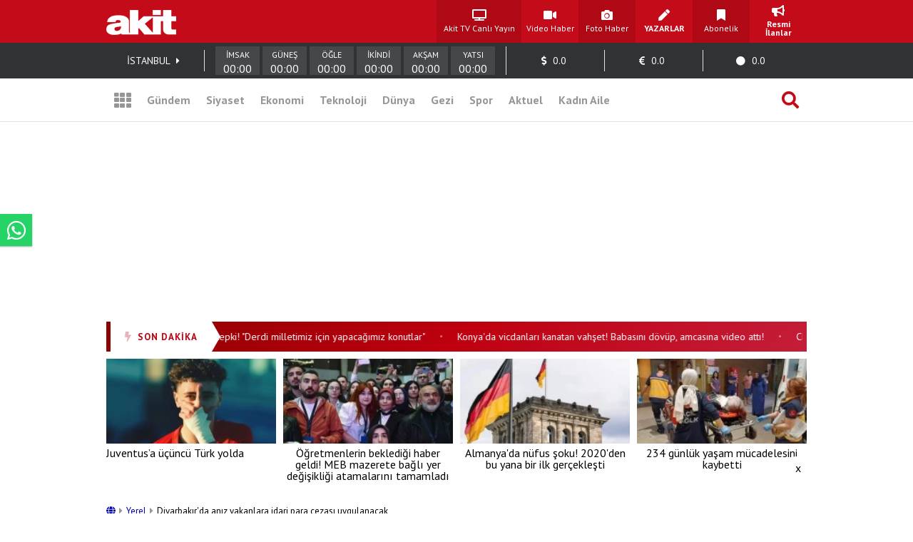

--- FILE ---
content_type: text/html; charset=UTF-8
request_url: https://www.yeniakit.com.tr/haber/diyarbakirda-aniz-yakanlara-idari-para-cezasi-uygulanacak-1857182.html
body_size: 19601
content:
<!DOCTYPE html> <html lang="tr"> <head> <!-- Meta Tags --> <meta charset="UTF-8"/> <meta http-equiv="Content-Type" content="text/html; charset=UTF-8"/> <meta http-equiv="Content-Language" content="tr"/> <meta http-equiv="X-UA-Compatible" content="ie=edge"> <meta name="viewport" content="width=device-width, initial-scale=1, maximum-scale=1, user-scalable=no"> <meta name="robots" content="FOLLOW, INDEX"/> <meta name="google-site-verification" content="-zG3S0Mw_hZXFeCpVOrxCYdTWVywo8l9DyavvQHEuEw" /> <!-- Google Search Console --> <meta name="yandex-verification" content="70450f0bae10b1f7" /> <!-- Yandex Search Console --> <meta name="msvalidate.01" content="AAF3DA905F561D354CA5B18CAC3A5691" /> <!-- Bing Search Console --> <meta name='dailymotion-domain-verification' content='dmkd52oyrva3ky338' /> <!-- Dailymotion --> <meta name="fediverse:creator" content="@yeniakitcomtr@sosyal.teknofest.app"> <meta property="fb:pages" content="416536308447753" /> <meta property="fb:app_id" content="1034549206625099" /> <meta name="description" content="Anız yangınlarına ilişkin açıklama yapan Diyarbakır Tarım ve Orman İl Müdürlüğü, anız yangınlarının oluşturduğu tahribata dikkat çekti. "> <meta name="keywords" content=""> <meta property="og:url" content="https://www.yeniakit.com.tr/haber/diyarbakirda-aniz-yakanlara-idari-para-cezasi-uygulanacak-1857182.html"> <meta property="og:image" content="https://cdn.yeniakit.com.tr/images/news/625/diyarbakirda-aniz-yakanlara-idari-para-cezasi-uygulanacak-h1716994125-de35de.png"> <meta property="og:image:width" content="1280"> <meta property="og:image:height" content="720"> <meta property="og:type" content="article"> <meta property="og:title" content="Diyarbakır&#39;da anız yakanlara idari para cezası uygulanacak"> <meta property="og:description" content="Anız yangınlarına ilişkin açıklama yapan Diyarbakır Tarım ve Orman İl Müdürlüğü, anız yangınlarının oluşturduğu tahribata dikkat çekti. "> <meta name="robots" content="max-image-preview:large"> <meta name="datePublished" content="2024-05-29T17:48:00+03:00"> <meta name="dateCreated" content="2024-05-29T17:48:00+03:00"> <meta name="dateModified" content="2024-05-29T17:48:00+03:00"> <meta name="dateUpdated" content="2024-05-29T17:48:00+03:00"> <meta name="twitter:card" content="summary_large_image"> <meta property="twitter:domain" content="https://www.yeniakit.com.tr"> <meta name="twitter:image" content="https://cdn.yeniakit.com.tr/images/news/625/diyarbakirda-aniz-yakanlara-idari-para-cezasi-uygulanacak-h1716994125-de35de.png"> <meta name="twitter:site" content="@yeniakit"> <meta name="twitter:title" content="Diyarbakır&#39;da anız yakanlara idari para cezası uygulanacak"> <meta property="twitter:url" content="https://www.yeniakit.com.tr/haber/diyarbakirda-aniz-yakanlara-idari-para-cezasi-uygulanacak-1857182.html"> <meta name="twitter:description" content="Anız yangınlarına ilişkin açıklama yapan Diyarbakır Tarım ve Orman İl Müdürlüğü, anız yangınlarının oluşturduğu tahribata dikkat çekti. "> <title>Diyarbakır&#39;da anız yakanlara idari para cezası uygulanacak - Yeni Akit</title> <link rel="canonical" href="https://www.yeniakit.com.tr/haber/diyarbakirda-aniz-yakanlara-idari-para-cezasi-uygulanacak-1857182.html" /> <link rel="amphtml" href="https://m.yeniakit.com.tr/amp/haber/1857182/diyarbakirda-aniz-yakanlara-idari-para-cezasi-uygulanacak"/> <link rel="alternate" media="only screen and (max-width: 640px)" href="https://m.yeniakit.com.tr/haber/diyarbakirda-aniz-yakanlara-idari-para-cezasi-uygulanacak-1857182.html" /> <link rel="shortcut icon" type="image/png" href="https://cdn.yeniakit.com.tr/assets/meta/favicon.png"/> <style type="text/css"> html,body,div,span,applet,object,iframe,h1,h2,h3,h4,h5,h6,p,blockquote,pre,a,abbr,acronym,address,big,cite,code,del,dfn,em,img,ins,kbd,q,s,samp,small,strike,strong,sub,sup,tt,var,b,u,i,center,dl,dt,dd,ol,ul,li,fieldset,form,label,legend,table,caption,tbody,tfoot,thead,tr,th,td,article,aside,canvas,details,embed,figure,figcaption,footer,header,hgroup,menu,nav,output,ruby,section,summary,time,mark,audio,video{margin:0;padding:0;border:0;font-size:100%;font:inherit;vertical-align:baseline}article,aside,details,figcaption,figure,footer,header,hgroup,menu,nav,section{display:block}body{line-height:1}ol,ul{list-style:none}blockquote,q{quotes:none}blockquote:before,blockquote:after,q:before,q:after{content:'';content:none}table{border-collapse:collapse;border-spacing:0} </style> <link rel="stylesheet" href="https://cdn.yeniakit.com.tr/assets/d/css/grid.min.css?v=2.0"> <link rel="stylesheet" href="https://cdn.yeniakit.com.tr/assets/d/css/style.min.css?v=2.41"> <link rel="stylesheet" href="https://cdn.yeniakit.com.tr/assets/d/css/special.css?v=2.3"> <link rel="stylesheet" href="https://cdn.yeniakit.com.tr/assets/d/library/swiper/swiper.min.css"> <link rel="stylesheet" href="https://cdnjs.cloudflare.com/ajax/libs/font-awesome/5.3.1/css/all.min.css" integrity="sha512-KulI0psuJQK8UMpOeiMLDXJtGOZEBm8RZNTyBBHIWqoXoPMFcw+L5AEo0YMpsW8BfiuWrdD1rH6GWGgQBF59Lg==" crossorigin="anonymous" referrerpolicy="no-referrer" /> <link rel="stylesheet" href="https://cdn.yeniakit.com.tr/assets/d/css/exam.css?v=2.5"> <link rel="stylesheet" href="https://cdnjs.cloudflare.com/ajax/libs/magnific-popup.js/1.1.0/magnific-popup.css"> <link rel="stylesheet" href="https://cdn.yeniakit.com.tr/assets/m/library/owl/assets/owl.carousel.min.css"> <link rel="stylesheet" href="https://cdn.yeniakit.com.tr/assets/m/library/owl/assets/owl.theme.default.css"> <script>!function(){var t=document.createElement("script");t.setAttribute("src",'https://cdn.p.analitik.bik.gov.tr/tracker'+(typeof Intl!=="undefined"?(typeof (Intl||"").PluralRules!=="undefined"?'1':typeof Promise!=="undefined"?'2':typeof MutationObserver!=='undefined'?'3':'4'):'4')+'.js'),t.setAttribute("data-website-id","370e8b9b-e736-4a6d-a633-c3ffa6bc25e0"),t.setAttribute("data-host-url",'//370e8b9b-e736-4a6d-a633-c3ffa6bc25e0.collector.p.analitik.bik.gov.tr'),document.head.appendChild(t)}();</script> <style type="text/css"> .mast-fill{ width: 960px; height: 250px; margin-bottom: 10px; box-sizing: content-box; } .masthead-top{ height: 250px; } .isFix { width: 970px; margin-top: 15px; position: fixed; top: -15px; z-index: 9999; overflow: visible !important; } .mfp-wrap{ z-index: 9999999999!important; } .news-caption-image:hover img { cursor: zoom-in; box-shadow: -5px 0 5px -5px #333, 5px 0 5px -5px #333; } .isFix:after { position: absolute; content: ''; top: 0; background-color: #00000040; left: -100%; width: 300%; height: 108%; z-index: -1; box-shadow: 0 2px 6px 0 rgba(0,0,0,.1); } .vav-container{ display: flex; flex-direction: row; align-content: center; align-items: center; } .vav-container .vav_one img{ height: 30px; } .row:nth-child(7) .col-11 { margin-right: 0px; } .vav-container .vav_one{ width: 40px; padding-left:10px; } .vav-container .vav_two img{ height: 30px; } .vav-container .vav_two{ width: 40px; } .vav-container .vav_three{ background-color: #0ebdd1; color: #fff; height: 40px; width: 118px; border-radius: 15px; } .vavlive{ text-align: center; display: flex; padding: 8px; flex-direction: row; align-content: center; justify-content: center; align-items: center; } .vavlive .icon{ padding-right: 10px; } .sticky-ads { position: fixed; bottom: 0; left: 0; right: 0; width: 982px; max-height: 90px; margin: 0 auto; z-index: 999; } .stick-close { position: absolute; right: 0; padding: 8px; background-color: #fff; margin-top: -30px; border-radius: 8px 0px 0px; } a.zrlogo{ display: flex!important; align-items: center; justify-content: space-between; width: 75px; } a.zrlogo img{ width: 12px; } a.zr-logo{ display: flex!important; align-items: center; justify-content: space-between; width: 163px; } a.zr-logo img{ width: 90px; } .square-menu li { padding-right: 5px; padding-left: 5px; } .photo-news-detail-cover .article-content .spot p{ font-size: 20px; font-weight: 600; } .photo-news-detail-item .article-content .spot p{ font-size: 22px; text-align: inherit; } .default-news-detail hr, .article-detail hr { border: 0; height: 0px; } .photo-news-detail-cover .article-content .spot{ font-size: 17px; } </style> <!-- Google Analytics 4.0 --> <!-- Global site tag (gtag.js) - Google Analytics --> <script async src="https://www.googletagmanager.com/gtag/js?id=G-NC82M8FRK5"></script> <script> window.dataLayer = window.dataLayer || []; function gtag(){dataLayer.push(arguments);} gtag('js', new Date()); gtag('config', 'G-NC82M8FRK5'); </script> <!-- Google DFP Start --> <script async="async" src="https://securepubads.g.doubleclick.net/tag/js/gpt.js"></script> <script> window.googletag = window.googletag || {cmd: []}; googletag.cmd.push(function() { googletag.pubads().enableSingleRequest(); googletag.pubads().disableInitialLoad(); googletag.pubads().setCentering(true); googletag.enableServices(); }); </script> <!-- Yandex.Metrika counter --> <script type="text/javascript" > (function(m,e,t,r,i,k,a){m[i]=m[i]||function(){(m[i].a=m[i].a||[]).push(arguments)}; m[i].l=1*new Date(); for (var j = 0; j < document.scripts.length; j++) {if (document.scripts[j].src === r) { return; }} k=e.createElement(t),a=e.getElementsByTagName(t)[0],k.async=1,k.src=r,a.parentNode.insertBefore(k,a)}) (window, document, "script", "https://mc.yandex.ru/metrika/tag.js", "ym"); ym(99515961, "init", { clickmap:true, trackLinks:true, accurateTrackBounce:true }); </script> <noscript><div><img src="https://mc.yandex.ru/watch/99515961" style="position:absolute; left:-9999px;" alt="" /></div></noscript> <!-- /Yandex.Metrika counter --> <!-- Google DFP Finish --> </head> <body class=""> <!-- HEADER --> <header> <!-- TOP 1 SECTION --> <div class="t1"> <div class="container"> <div class="row"> <!-- logo --> <div class="col-3"> <a class="logo" href="https://www.yeniakit.com.tr/" title="Ana Sayfa - Yeni Akit Gazetesi"> <img src="https://cdn.yeniakit.com.tr/assets/meta/logo.png" alt="Yeni Akit Logo" width="98" height="60"> </a> </div> <!-- square-menu --> <div class="col-10 off-3"> <ul class="square-menu"> <li> <a href="https://www.yeniakit.com.tr/canli/akit-tv" title="Akit TV Canlı Yayını" style="width:109px;" target="_blank"> <i class="fas fa-tv"></i> <span>Akit TV Canlı Yayın</span> </a> </li> <li> <a href="https://www.yeniakit.com.tr/video" title="Video Haberler - Yeni Akit" target="_blank"> <i class="fas fa-video"></i> <span>Video Haber</span> </a> </li> <li> <a href="https://www.yeniakit.com.tr/foto-galeri" title="Foto Haberler - Yeni Akit" target="_blank"> <i class="fas fa-camera"></i> <span>Foto Haber</span> </a> </li> <li> <a href="https://www.yeniakit.com.tr/yazarlar" title="Yazarlar - Yeni Akit" target="_blank"> <i class="fas fa-pen"></i> <span><strong>YAZARLAR</strong></span> </a> </li> <li> <a href="https://www.yeniakit.com.tr/kurumsal/iletisim" title="Abonelik - Kurumsal Yeni Akit" target="_blank"> <i class="fas fa-bookmark"></i> <span>Abonelik</span> </a> </li> <li> <a href="https://www.yeniakit.com.tr/resmi-ilanlar" title="Resmi İlanlar - Kurumsal Yeni Akit" target="_blank"> <i class="fas fa-bullhorn"></i> <span><strong>Resmi İlanlar</strong></span> </a> </li> </ul> </div> </div> </div> </div> <!-- TOP 2 SECTION --> <div class="t2"> <div class="container"> <div class="row"> <!-- info-area --> <div class="col-16"> <ul class="info-bar"> <li> <span id="ajax_cityName">İSTANBUL</span> <a href="https://www.yeniakit.com.tr/namaz-vakitleri/"><i class="fas fa-caret-right"></i></a> </li> <li class="prayer"> <div class="prayer-container"> <div class="prayer-parts"> <div id="prayerLineImsak" class="prayer-line"></div> <div class="prayer-title">İMSAK</div> <div id="prayerDateImsak" class="prayer-date">00:00</div> </div> <div class="prayer-parts"> <div id="prayerLineGunes" class="prayer-line"></div> <div class="prayer-title">GÜNEŞ</div> <div id="prayerDateGunes" class="prayer-date">00:00</div> </div> <div class="prayer-parts"> <div id="prayerLineOgle" class="prayer-line"></div> <div class="prayer-title">ÖĞLE</div> <div id="prayerDateOgle" class="prayer-date">00:00</div> </div> <div class="prayer-parts"> <div id="prayerLineIkindi" class="prayer-line"></div> <div class="prayer-title">İKİNDİ</div> <div id="prayerDateIkindi" class="prayer-date">00:00</div> </div> <div class="prayer-parts"> <div id="prayerLineAksam" class="prayer-line"></div> <div class="prayer-title">AKŞAM</div> <div id="prayerDateAksam" class="prayer-date">00:00</div> </div> <div class="prayer-parts"> <div id="prayerLineYatsi" class="prayer-line"></div> <div class="prayer-title">YATSI</div> <div id="prayerDateYatsi" class="prayer-date">00:00</div> </div> </div> </li> <li title="Dolar / TL Satış Değeri"> <i class="fas fa-dollar-sign"></i> <span id="ajax_dolarKur">0.0</span> <i id="ajax_dolarIcon"></i> </li> <li title="Euro / TL Satış Değeri"> <i class="fas fa-euro-sign"></i> <span id="ajax_euroKur">0.0</span> <i id="ajax_euroIcon"></i> </li> <li title="Gram Altın Değeri"> <i class="fas fa-circle"></i> <span id="ajax_goldKur">0.0</span> <i id="ajax_goldIcon"></i> </li> </ul> </div> </div> </div> </div> <div class="t3"> <div class="container"> <div class="row"> <div class="col-16"> <!-- nav-bar --> <nav class="nav-bar"> <ul> <li class="grid"> <a id="mainMenuToggle" href="javascript:void(0);" title="Ana Menü - Yeni Akit"><i class="fas fa-th"></i></a> </li> <li > <a href="https://www.yeniakit.com.tr/gundem" title="Gündem Haberleri - Yeni Akit" target="_blank">Gündem</a> </li> <li > <a href="https://www.yeniakit.com.tr/siyaset" title="Siyaset Haberleri - Yeni Akit" target="_blank">Siyaset</a> </li> <li > <a href="https://www.yeniakit.com.tr/ekonomi" title="Ekonomi Haberleri - Yeni Akit" target="_blank">Ekonomi</a> </li> <li > <a href="https://www.yeniakit.com.tr/teknoloji" title="Teknoloji Haberleri - Yeni Akit" target="_blank">Teknoloji</a> </li> <li > <a href="https://www.yeniakit.com.tr/dunya" title="Dünya Haberleri - Yeni Akit" target="_blank">Dünya</a> </li> <li style="display: flex;"> <a href="https://www.yeniakit.com.tr/seyahat" title="Seyahat Haberleri - Yeni Akit" target="_blank">Gezi</a> </li> <li > <a href="https://www.yeniakit.com.tr/spor" title="Spor Haberleri - Yeni Akit" target="_blank">Spor</a> </li> <li > <a href="https://www.yeniakit.com.tr/aktuel" title="Aktuel Haberleri - Yeni Akit" target="_blank">Aktuel</a> </li> <li > <a href="https://www.yeniakit.com.tr/kadin-aile" title="Kadın Aile Haberleri - Yeni Akit" target="_blank">Kadın Aile</a> </li> <li class="search"> <a href="https://www.yeniakit.com.tr/arama" title="Arama Sayfası - Yeni Akit" target="_blank"><i class="fas fa-search"></i></a> </li> </ul> </nav> </div> </div> </div> </div> </header> <section class="mainMenu" id="mainMenu"></section> <main data-type="news"> <div class="infiniteContainerActive"> <div class="infiniteElement"> <div class="container"> <div class="row"><div class="col-16"><!-- Module: 34 - advertisement_dfp-160x600 --><div class="" id=""> <section class="adv-pageskin"> <div class="leftPageskin" style="height:600px;"> <div id="9946030097"> <script> googletag.cmd.push(function() { var slotPageskinLeft = googletag.defineSlot('/21674620285/YeniAkit_yerel/160x600_sol', [[120, 600], [160, 600], [300, 600]], '9946030097').addService(googletag.pubads()); googletag.display('9946030097'); googletag.pubads().refresh([slotPageskinLeft]); }); </script> </div> </div> <div class="rightPageskin" style="height:600px;"> <div id="7744139693"> <script> googletag.cmd.push(function() { var slotPageskinRight = googletag.defineSlot('/21674620285/YeniAkit_yerel/160x600_sag', [[120, 600], [160, 600], [300, 600]], '7744139693').addService(googletag.pubads()); googletag.display('7744139693'); googletag.pubads().refresh([slotPageskinRight]); }); </script> </div> </div> </section> </div></div></div><div class="row"><div class="col-16"><!-- Module: 29 - advertisement_dfp-masthead-940x250 --><div class="" id=""><!-- DFP 940x250 Reklam Alanı --> <div id="7912028946" class="masthead-top" style="height: 250px;"> <script>	var viewcount = 0; googletag.cmd.push(function() { var slota = googletag.defineSlot('/21674620285/yeniakit_yerel/masthead_940x250', [[970, 250],[982, 250], [728, 90], [940, 250], [960, 250]], '7912028946').addService(googletag.pubads()); googletag.display('7912028946'); googletag.pubads().refresh([slota]); }); </script> </div> </div></div></div><div class="row"><div class="col-16"><!-- Module: 23 - modules_moduleHorizontalTextSlider --><div class="" id=""><style type="text/css"> .sondakika-bar-wrapper { width: 100%; background: linear-gradient(135deg, #8B0000 0%, #be000f 50%, #c41e3a 100%); box-shadow: 0 3px 10px rgba(190, 0, 15, 0.35); } .sondakika-bar-inner { max-width: 970px; margin: 0 auto; display: flex; align-items: center; height: 42px; } .sondakika-label { display: flex; align-items: center; justify-content: center; background: #fff; color: #be000f; padding: 0 20px; height: 100%; font-family: 'pt sans',sans-serif; font-weight: 800; font-size: 13px; white-space: nowrap; position: relative; z-index: 2; text-transform: uppercase; letter-spacing: 1px; flex-shrink: 0; } .sondakika-label i { margin-right: 8px; font-size: 14px; animation: sondakika-flash 1s infinite; } @keyframes sondakika-flash { 0%, 50%, 100% { opacity: 1; } 25%, 75% { opacity: 0.3; } } .sondakika-label::after { content: ''; position: absolute; right: -12px; top: 0; width: 0; height: 0; border-top: 21px solid transparent; border-bottom: 21px solid transparent; border-left: 12px solid #fff; } .sondakika-ticker { flex: 1; overflow: hidden; height: 100%; display: flex; align-items: center; padding-left: 20px; min-width: 0; } .ticker-wrapper { display: flex; animation: sondakika-scroll 70s linear infinite; white-space: nowrap; } .ticker-wrapper:hover { animation-play-state: paused; } @keyframes sondakika-scroll { 0% { transform: translateX(0); } 100% { transform: translateX(-50%); } } .ticker-content { display: flex; align-items: center; } .ticker-item { color: #fff; text-decoration: none; font-family: 'PT Sans', sans-serif; font-size: 14px; font-weight: 400; padding: 0 12px; transition: all 0.3s ease; } .ticker-item:hover { color: #ffeb3b; text-decoration: none; } .ticker-separator { color: rgba(255, 255, 255, 0.5); font-size: 10px; padding: 0 8px; } </style> <div class="sondakika-bar-wrapper"> <div class="sondakika-bar-inner"> <div class="sondakika-label"> <i class="fas fa-bolt"></i> <span>SON DAKİKA</span> </div> <div class="sondakika-ticker"> <div class="ticker-wrapper"> <div class="ticker-content"> <a href="https://www.yeniakit.com.tr/haber/bakan-kurumdan-ozgur-ozele-sert-tepki-derdi-milletimiz-icin-yapacagimiz-konutlar-1980027.html" class="ticker-item" title="Bakan Kurum'dan Özgür Özel'e sert tepki! &quot;Derdi milletimiz için yapacağımız konutlar&quot;" target="_blank"> Bakan Kurum'dan Özgür Özel'e sert tepki! "Derdi milletimiz için yapacağımız konutlar" </a> <span class="ticker-separator">•</span> <a href="https://www.yeniakit.com.tr/haber/konyada-vicdanlari-kanatan-vahset-babasini-dovup-amcasina-video-atti-1980026.html" class="ticker-item" title="Konya'da vicdanları kanatan vahşet! Babasını dövüp, amcasına video attı!" target="_blank"> Konya'da vicdanları kanatan vahşet! Babasını dövüp, amcasına video attı! </a> <span class="ticker-separator">•</span> <a href="https://www.yeniakit.com.tr/haber/chpli-ibbnin-is-bilmezleri-yine-sahnede-bu-kez-park-halindeki-araclari-bicti-1980014.html" class="ticker-item" title="CHP'li İBB'nin iş bilmezleri yine sahnede! Bu kez park halindeki araçları biçti" target="_blank"> CHP'li İBB'nin iş bilmezleri yine sahnede! Bu kez park halindeki araçları biçti </a> <span class="ticker-separator">•</span> <a href="https://www.yeniakit.com.tr/haber/chpli-buyuksehirlerde-buyuk-dusus-oy-dilenecek-hale-geldiler-1980017.html" class="ticker-item" title="CHP'li büyükşehirlerde büyük düşüş! Oy dilenecek hale geldiler" target="_blank"> CHP'li büyükşehirlerde büyük düşüş! Oy dilenecek hale geldiler </a> <span class="ticker-separator">•</span> <a href="https://www.yeniakit.com.tr/haber/mogultay-artiklari-adaleti-zedeliyor-1980016.html" class="ticker-item" title="Moğultay artıkları adaleti zedeliyor" target="_blank"> Moğultay artıkları adaleti zedeliyor </a> <span class="ticker-separator">•</span> <a href="https://www.yeniakit.com.tr/haber/suriyede-flas-gelisme-ateskes-mutabakatina-varildi-1980013.html" class="ticker-item" title="Suriye'de flaş gelişme! Ateşkes ve entegrasyonda yeni mutabakata varıldı" target="_blank"> Suriye'de flaş gelişme! Ateşkes ve entegrasyonda yeni mutabakata varıldı </a> <span class="ticker-separator">•</span> <a href="https://www.yeniakit.com.tr/haber/2-ayda-yapilamaz-diyerek-iftira-atanlar-utanir-mi-hatayin-saglik-yukunu-sirtladi-1980010.html" class="ticker-item" title="2 ayda yapılamaz diyerek “iftira atanlar” utanır mı? Hatay'ın sağlık yükünü sırtladı" target="_blank"> 2 ayda yapılamaz diyerek “iftira atanlar” utanır mı? Hatay'ın sağlık yükünü sırtladı </a> <span class="ticker-separator">•</span> <a href="https://www.yeniakit.com.tr/haber/karanlik-barolar-kandilin-arkasinda-1980009.html" class="ticker-item" title="“Karanlık barolar” Kandil’in arkasında" target="_blank"> “Karanlık barolar” Kandil’in arkasında </a> <span class="ticker-separator">•</span> <a href="https://www.yeniakit.com.tr/haber/chpli-belediyeler-bir-turlu-akillanmiyor-ver-bisikleti-al-ruhsati-1980008.html" class="ticker-item" title="CHP’li belediyeler bir türlü akıllanmıyor! Ver bisikleti, al ruhsatı" target="_blank"> CHP’li belediyeler bir türlü akıllanmıyor! Ver bisikleti, al ruhsatı </a> <span class="ticker-separator">•</span> <a href="https://www.yeniakit.com.tr/haber/boyle-anne-olmaz-olsun-izleyen-herkes-bu-ne-utanmazlik-dedi-canli-yayin-acip-1980004.html" class="ticker-item" title="Böyle anne olmaz olsun! İzleyen herkes “Bu ne utanmazlık” dedi: Canlı yayın açıp..." target="_blank"> Böyle anne olmaz olsun! İzleyen herkes “Bu ne utanmazlık” dedi: Canlı yayın açıp... </a> <span class="ticker-separator">•</span> </div> </div> </div> </div> </div> </div></div></div><div class="row"><div class="col-16"><!-- Module: 600 - modules_moduleHorizontalFourBox --><div class="" id=""><section class="pmHFB module"> <div class="row"> <div class="col-4" data-line="1"> <div class="moduleHorizontalFourBox"> <a href="https://www.yeniakit.com.tr/haber/juventusa-ucuncu-turk-yolda-1980066.html" title="Juventus’a üçüncü Türk yolda" target="_blank"> <figure> <img class="b-lazy" data-src="https://cdn.yeniakit.com.tr/images/news/194/juventusa-ucuncu-turk-yolda-h1769777413-2f9281.jpg" alt=""> <figcaption>Juventus’a üçüncü Türk yolda</figcaption> </figure> </a> </div> </div> <div class="col-4" data-line="2"> <div class="moduleHorizontalFourBox"> <a href="https://www.yeniakit.com.tr/haber/ogretmenlerin-bekledigi-haber-geldi-meb-mazerete-bagli-yer-degisikligi-atamalarini-tamamladi-1980054.html" title="Öğretmenlerin beklediği haber geldi! MEB mazerete bağlı yer değişikliği atamalarını tamamladı" target="_blank"> <figure> <img class="b-lazy" data-src="https://cdn.yeniakit.com.tr/images/news/194/ogretmenlerin-bekledigi-haber-geldi-meb-mazerete-bagli-yer-degisikligi-atamalarini-tamamladi-h1769774370-08b4e0.jpg" alt=""> <figcaption>Öğretmenlerin beklediği haber geldi! MEB mazerete bağlı yer değişikliği atamalarını tamamladı</figcaption> </figure> </a> </div> </div> <div class="col-4" data-line="3"> <div class="moduleHorizontalFourBox"> <a href="https://www.yeniakit.com.tr/haber/almanyada-nufus-soku-2020den-bu-yana-bir-ilk-gerceklesti-1980044.html" title="Almanya'da nüfus şoku! 2020'den bu yana bir ilk gerçekleşti" target="_blank"> <figure> <img class="b-lazy" data-src="https://cdn.yeniakit.com.tr/images/news/194/almanyada-nufus-soku-2020den-bu-yana-bir-ilk-gerceklesti-h1769769867-b41d3d.png" alt=""> <figcaption>Almanya'da nüfus şoku! 2020'den bu yana bir ilk gerçekleşti</figcaption> </figure> </a> </div> </div> <div class="col-4" data-line="4"> <div class="moduleHorizontalFourBox"> <a href="https://www.yeniakit.com.tr/haber/234-gunluk-yasam-mucadelesini-kaybetti-1980023.html" title="234 günlük yaşam mücadelesini kaybetti" target="_blank"> <figure> <img class="b-lazy" data-src="https://cdn.yeniakit.com.tr/images/news/194/234-gunluk-yasam-mucadelesini-kaybetti-h1769764230-b4e7e1.jpg" alt=""> <figcaption>234 günlük yaşam mücadelesini kaybetti</figcaption> </figure> </a> </div> </div> </div> </section></div></div></div><div class="row"><div class="col-11"><!-- Module: 22 - contents_newsFull --><div class="" id=""><style type="text/css"> @media (max-width: 762px) { .row .col-5 { display: none; } .row .col-11{ max-width: 50%; } } .similarItemText div { display: none!important; } .comments-container { max-width: 100%; margin: 30px 0; font-family: 'PT Sans', Tahoma, Geneva, Verdana, sans-serif; } .show-comment-form { background-color: #f8f9fa; border-radius: 8px; padding: 15px 20px; box-shadow: 0 2px 5px rgba(0,0,0,0.05); cursor: pointer; transition: all 0.3s ease; display: flex; align-items: center; margin-bottom: 20px; } .show-comment-form:hover { background-color: #e9ecef; transform: translateY(-2px); } .show-comment-form i { font-size: 24px; color: #3b82f6; margin-right: 15px; } .show-comment-form span { color: #4b5563; font-size: 16px; } .comment-form { display: none; background-color: #f8f9fa; border-radius: 8px; padding: 25px; margin-bottom: 30px; box-shadow: 0 2px 10px rgba(0,0,0,0.05); } .comment-form .form-element { margin-bottom: 15px; } .comment-form input[type="text"], .comment-form input[type="email"] { width: 100%; padding: 12px 15px; border-radius: 6px; border: 1px solid #e5e7eb; font-size: 15px; transition: border-color 0.3s; background-color: #fff; color: #374151; box-sizing: border-box; } .comment-form input:focus, .comment-form textarea:focus { outline: none; border-color: #3b82f6; box-shadow: 0 0 0 2px rgba(59, 130, 246, 0.25); } .comment-form textarea { width: 100%; height: 120px; padding: 12px 15px; border-radius: 6px; border: 1px solid #e5e7eb; font-size: 15px; resize: vertical; font-family: inherit; background-color: #fff; color: #374151; box-sizing: border-box; } .comment-form button { background-color: #3b82f6; color: white; border: none; padding: 12px 20px; border-radius: 6px; font-weight: 600; cursor: pointer; transition: all 0.3s ease; font-size: 15px; } .comment-form button:hover { background-color: #2563eb; transform: translateY(-1px); } .comments-wrapper { margin-top: 30px; } .comments-wrapper h3 { color: #374151; font-size: 20px; margin-bottom: 20px; font-weight: 600; padding: 0 0 10px 0; border-bottom: 2px solid #e5e7eb; } .comment { background-color: #fff; border-radius: 8px; padding: 20px; margin-bottom: 20px; box-shadow: 0 2px 5px rgba(0,0,0,0.05); position: relative; border-left: 4px solid #3b82f6; transition: all 0.2s ease; } .comment:hover { box-shadow: 0 5px 15px rgba(0,0,0,0.08); } .inline-comment { margin-left: 40px; border-left: 4px solid #6b7280 !important; } .comment .user-icon { background-color: #e5e7eb; color: #4b5563; width: 50px; height: 50px; border-radius: 50%; display: flex; align-items: center; justify-content: center; font-size: 20px; float: left; margin-right: 15px; } .comment h4 { color: #1f2937; font-size: 16px; font-weight: 600; margin: 0 0 5px 0; } .comment .content { margin: 15px 0; color: #4b5563; line-height: 1.6; font-style: normal!important; } .comment .buttons { display: flex; justify-content: flex-end; margin-top: 15px; } .comment .buttons ul { list-style: none; padding: 0; margin: 0; display: flex; } .comment .buttons ul li { margin-left: 15px; } .comment .buttons a, .comment .buttons .reply-button { display: flex; flex-direction: column; align-items: center; text-decoration: none; color: #6b7280; transition: all 0.2s ease; font-size: 14px; } .comment .buttons a:hover, .comment .buttons .reply-button:hover { color: #3b82f6; } .comment .buttons i { font-size: 16px; margin-bottom: 5px; } .comment .buttons a.like-button, .comment .buttons a.like-button i { color: #10b981; } .comment .buttons a.unlike-button, .comment .buttons a.unlike-button i { color: #ef4444; } .disabled-div { pointer-events: none; opacity: 0.5; } .goAllComments { background-color: #f8f9fa; border-radius: 8px; text-align: center; transition: all 0.3s ease; margin-top: 10px; overflow: hidden; } .goAllComments a { display: block; padding: 15px; color: #4b5563; text-decoration: none; font-weight: 500; transition: all 0.3s ease; } .goAllComments:hover { background-color: #e5e7eb; } .goAllComments:hover a { color: #1f2937; } @media (max-width: 768px) { .comments-container { padding: 0 15px; } .inline-comment { margin-left: 20px; } } </style> <span id="authorData" data-id="166" data-postid="1857182"></span> <script src="https://www.yeniakit.com.tr/process/analytics/news/1857182"></script> <div class="default-news-detail-container"> <article> <div class="default-news-detail"> <div class="default-news-header"> <div class="breadcrumb" style="font-size:13px;margin:10px 0px 20px 0px;"> <a href="https://www.yeniakit.com.tr/" style="color:#0000a9;"> <i class="fas fa-globe"></i> </a> <span style="margin:0px 2px;color:#969696;"><i class="fas fa-caret-right"></i></span> <a href="https://www.yeniakit.com.tr/yerel" style="color:#0000a9;"> Yerel </a> <span style="margin:0px 2px;color:#969696;"><i class="fas fa-caret-right"></i></span> <span>Diyarbakır'da anız yakanlara idari para cezası uygulanacak</span> </div> <div class="category"><a href="https://www.yeniakit.com.tr/yerel" title="Yerel kategorisindeki haberleri görüntüle.">Yerel</a></div> <h1 class="title">Diyarbakır'da anız yakanlara idari para cezası uygulanacak</h1> <div class="info-box"> <div class="info-box-top"> <div class="author-box"> <figure> <a href="https://news.google.com/publications/CAAqBwgKMMGDmQsw0Y2xAw" target="_blank" rel="nofollow"><img src="https://cdn.yeniakit.com.tr/google-news-logo.svg" alt="Yeniakit Publisher" width="140" height="32"></a> </figure> </div> <div class="social-box"> <ul> <li class="facebook"> <a rel="nofollow" href="https://www.facebook.com/sharer.php?u=https://www.yeniakit.com.tr/haber/diyarbakirda-aniz-yakanlara-idari-para-cezasi-uygulanacak-1857182.html" title="Facebook ile paylaş." target="_blank"><i class="fab fa-facebook-f"></i></a> </li> <li class="twitter"> <a rel="nofollow" href="https://twitter.com/intent/tweet?url=https://www.yeniakit.com.tr/haber/diyarbakirda-aniz-yakanlara-idari-para-cezasi-uygulanacak-1857182.html&amp;text=" title="Twitter ile paylaş." target="_blank"><i class="fab fa-twitter"></i></a> </li> <li class="whatsapp"> <a rel="nofollow" href="https://wa.me/?text=https://www.yeniakit.com.tr/haber/diyarbakirda-aniz-yakanlara-idari-para-cezasi-uygulanacak-1857182.html" title="Whatsapp ile paylaş." target="_blank"><i class="fab fa-whatsapp"></i></a> </li> <li class="mail"> <a rel="nofollow" href="/cdn-cgi/l/email-protection#[base64]" title="Mail ile paylaş." target="_blank"><i class="fas fa-envelope"></i></a> </li> </ul> </div> </div> <div class="info-box-bottom"> <div class="date">2024-05-29 17:48:00 - </div> </div> </div> <figure class="image" style="height: 403px;"> <img class="" src="https://cdn.yeniakit.com.tr/images/news/625/diyarbakirda-aniz-yakanlara-idari-para-cezasi-uygulanacak-h1716994125-de35de.png" alt="Diyarbakır&#39;da anız yakanlara idari para cezası uygulanacak" width="662" height="388"> </figure> </div> <div class="spot" style="margin: 15px 0;"> <p style="font-size: 24px;font-weight: 600;line-height: 30px;color: #333;">Anız yangınlarına ilişkin açıklama yapan Diyarbakır Tarım ve Orman İl Müdürlüğü, anız yangınlarının oluşturduğu tahribata dikkat çekti. </p> </div> <div class="default-news-content"> <div class="content forReklamUp"> <div class="ads" style="float:left;margin-right:15px;margin-bottom:15px;height: 300px;width: 336px;"> <div id="2922738082"> <script data-cfasync="false" src="/cdn-cgi/scripts/5c5dd728/cloudflare-static/email-decode.min.js"></script><script> googletag.cmd.push(function() { var slot = googletag.defineSlot('/21674620285/yeniakit_yerel/300x250_1', [[300,250], [336, 280]], '2922738082').addService(googletag.pubads()); googletag.display('2922738082'); googletag.pubads().refresh([slot]); }); </script> </div> </div> <p>Anız yangınlarına ilişkin açıklama yapan Diyarbakır Tarım ve Orman İl Müdürlüğü, anız yangınlarının oluşturduğu tahribata dikkat çekti. <p>Anız yangınları, toprak verimliliğini düşürmekte ve toprakların zamanla çölleşmesine neden olduğunu belirtilen yazılı açıklamada, yangının insanların ve hayvanların yaşam kalitelerinin düşmesine neden olduğu kaydedildi. <p>Anız yakmanın yasak olduğu belirtilen açıklamada, yasağa uymayanlar hakkında dekar başına 386 bin 79 TL idari para cezası kesileceği bildirildi. <p>Diyarbakır Tarım ve Orman İl Müdürlüğü tarafından yapılan yazılı açıklamada, "Tarımsal üretimin ana kaynağı olan toprağın biyolojik, kimyasal ve fiziksel yapısının ve çevrenin korunarak, doğal denge içerisinde toprağın verimliliğinin sürdürülebilirliği için; hububat tarımında hasadı takiben toprağın yapısına ve çevreye vereceği zarar göz önüne alınarak, anız yakılmasının önlenmesi için alınacak tedbirlerle ilgili olarak, çiftçilerin eğitilmesi ve kamuoyunun bilgilendirilmesini sağlamak amacıyla hazırlanmıştır." denildi. <p>İlimiz yaklaşık 7 milyon dekarlık tarım alanı varlığı ile ülkemizin en önemli illeri arasında olduğunu belirtilen açıklamada, "Bu alanın yaklaşık 5 milyon dekarlık kısmında da hububat tarımı (buğday, arpa, mısır, çeltik) yapılmaktadır. Hububat hasadından sonra tarlada kalan bitki artıklarına (sap, başak ekseni, vb.) anız denilmektedir. Anız organik yapıya sahip olup, mutlak surette toprağa karıştırılmalıdır. Ancak İlimizde hasat sonrasından sonbahar aylarına kadar olan süreçte anız yangınları görülmektedir. Anız yangınları toprak verimliliğini düşürmekte, toprakların zamanla çölleşmesine neden olmaktadır. Anız yangınları insanların ve hayvanların yaşam kalitelerini düşürmekte, zarar vermektedir. Evlerimizin içine kadar kül, duman girmekte; toprağımız, hayvanlarımız, tüm doğa anız yangınlarından zarar görmektedir." ifadelerine yer verildi. <h4>Diyarbakır'da anız yakılmasının yasaklandığına işaret edilen açıklamada şunlar kaydedildi:</h4> <p>"Anız yakılmasının engellenmesi ile ilgili eğitim yayım çalışmalarımız her yıl eğitim ve yayım programına alınmakta, çalışmalarımız aralıksız sürdürülmektedir. İl Mahalli Çevre Kurulu Kararı ve Valilik Tebliği ile anız yakılan alanların tespiti ve tutulan tutanakların cezai işlem için Çevre, Şehircilik ve İklim Değişikliği İl Müdürlüğüne gönderilmesi görevi İl Jandarma Komutanlığı, İl Emniyet Müdürlüğü ve Tarım Orman İl Müdürlüğümüzce gerçekleştirilmektedir. Valilik Tebliği ile anız yakılması yasaklanmış olup, yakanlar hakkında dekar başına 386 bin 79 TL idari para cezası uygulanacaktır (Anız yakılan alan meskûn mahallere veya orman ya da sulak alanlara bitişik ise bu ceza beş kat artmaktadır). Anız yangın ihbarı için de (İtfaiye, Orman, Polis ve Jandarma) 112 aranacaktır." (İLKHA) </div> </div> <div class="default-news-footer"> <div class="tags"> <!-- <ul> --> <!-- <li> --> <!-- <a href="https://www.yeniakit.com.tr/haberleri/n-a" title=" haberleri"></a> --> <!-- </li> --> <!-- </ul> --> </div> <div class="expressions-wrapper"> <div class="comment-count"><i class="fas fa-comment-dots"></i><span>1</span></div> <div class="expressions-box"> <ul data-type="news" data-id="1857182"> <li> <a href="javascript:void(0);" class="emoji emoji-good" data-emoji="good" title="Süper"> <i class="far fa-grin-squint-tears" style="color: #fcc314;"></i> <span>0</span> </a> </li> <li> <a href="javascript:void(0);" class="emoji emoji-bad" data-emoji="bad" title="Kızgın"> <i class="far fa-angry" style="color: #fcc314;"></i> <span>0</span> </a> </li> <li> <a href="javascript:void(0);" class="emoji emoji-like" data-emoji="like" title="Beğendim"> <i class="far fa-thumbs-up" style="color: #4267b2;"></i> <span>0</span> </a> </li> <li> <a href="javascript:void(0);" class="emoji emoji-dislike" data-emoji="dislike" title="Beğenmedim"> <i class="far fa-thumbs-down" style="color: #4267b2;"></i> <span>0</span> </a> </li> </ul> </div> </div> </div> </div> </article> <!-- Yorumlar --> <div class="comments"> <div class="show-comment-form"> <i class="far fa-comment-dots"></i> <span>Haberle ilgili yorum yapmak için tıklayın.</span> </div> <div class="comment-form" id="commentFormArea"> <form action="" method="post" id="commentForm" name="commentForm" onsubmit="return false;"> <div class="form-element"> <input type="text" name="parentId" id="parentId" required="" value="0" style="display:none;"> </div> <div class="form-element"> <input type="text" name="type" id="type" required="" value="1" style="display:none;"> </div> <div class="form-element"> <input type="text" name="id" id="id" required="" value="1857182" style="display:none;"> </div> <div class="form-element"> <input type="text" name="name" id="name" placeholder="Adınızı buraya girebilirsiniz"> </div> <div class="form-element"> <input type="email" name="email" id="email" placeholder="Email (isteğe bağlı)"> </div> <div class="form-element"> <textarea name="comment" id="comment" cols="30" rows="10" placeholder="Yorumunuzu buraya yazabilirsiniz" ></textarea> </div> <div class="form-element"> <button id="sendComment">Gönder</button> </div> </form> </div> <!-- COMMENT SECTION --> </div> <!-- Google Under Article Start --> <div class=""> <script async src="https://pagead2.googlesyndication.com/pagead/js/adsbygoogle.js"></script> <ins class="adsbygoogle" style="display:inline-block;width:660px;height:450px" data-ad-client="ca-pub-9714942038941040" data-ad-slot="4671481448"></ins> <script> (adsbygoogle = window.adsbygoogle || []).push({}); </script> </div> <!-- Google Under Article Finish --> </div> </div></div><div class="col-5"><!-- Module: 30 - advertisement_dfp-300x250-1 --><div class="" id=""><!-- DFP 300x250_1 Reklam Alanı --> <div id="812790774" style="height: 250px;width: 300px;"> <script> googletag.cmd.push(function() { var slot = googletag.defineSlot('/21674620285/joker/anasayfa_haber', [[300, 250], 'fluid'], '812790774').addService(googletag.pubads()); googletag.display('812790774'); googletag.pubads().refresh([slot]); }); </script> </div> </div><!-- Module: 524 - widgets_specialVideo --><div class="" id=""> <!-- <script src="https://geo.dailymotion.com/libs/player/xailv.js"></script> <br> <div class="player" id="player_les"></div> <script> dailymotion .createPlayer("player_les", { video: "x9t4me4", params: { mute: true, }, width: "300px", height: "250px", }); </script> --> </div><!-- Module: 27 - widgets_widgetsidebarAllPost --><div class="" id=""> <section class="functional-module"> <section> <div class="news-widget"> <a href="https://www.yeniakit.com.tr/haber/chpde-secim-komedisi-ismail-saymaz-bile-ozgur-ozeli-rezil-etti-1979914.html" title="CHP&#39;de &quot;seçim&quot; komedisi: İsmail Saymaz bile Özgür Özel&#39;i rezil etti!" target="_blank"> <figure style="height: 170px;"> <img class="b-lazy" data-src="https://cdn.yeniakit.com.tr/images/news/940/chpde-secim-komedisi-ismail-saymaz-bile-ozgur-ozeli-rezil-etti-2h1769711510-8abbeb.png" alt="CHP&#39;de &quot;seçim&quot; komedisi: İsmail Saymaz bile Özgür Özel&#39;i rezil etti!" width="300" height="168"> </figure> <div class="category"><span>Gündem</span></div> <h3 class="title">CHP'de "seçim" komedisi: İsmail Saymaz bile Özgür Özel'i rezil etti!</h3> <p class="spot">Yerel seçimlerin ardından ne yapacağını şaşıran ve hayal aleminde gezen CHP Genel Başkanı Özgür Özel’in "İstanbul seçimlerini yenileyelim" ç..</p> </a> </div> </section> <!-- <div id="1081765933" style="margin-bottom:20px;overflow:hidden;"> <script> googletag.cmd.push(function() { var slot = googletag.defineSlot('/21674620285/m.yeniakit_anasayfa/masthead', [[320, 120], [320, 50], [320, 140], [320, 100], [320, 142]], '1081765933').addService(googletag.pubads()); googletag.display('1081765933'); googletag.pubads().refresh([slot]); }); </script> </div> --> <section> <div class="news-widget"> <a href="https://www.yeniakit.com.tr/haber/tupras-rafinerisinde-buyuk-patlama-1979916.html" title="Tüpraş rafinerisinde büyük patlama" target="_blank"> <figure style="height: 170px;"> <img class="b-lazy" data-src="https://cdn.yeniakit.com.tr/images/news/940/tupras-rafinerisinde-buyuk-patlama-2h1769719273-28cdb6.png" alt="Tüpraş rafinerisinde büyük patlama" width="300" height="168"> </figure> <div class="category"><span>Gündem</span></div> <h3 class="title">Tüpraş rafinerisinde büyük patlama</h3> <p class="spot">Kocaeli'nin Körfez ilçesinde faaliyet gösteren TÜPRAŞ İzmit rafinerisi'nde patlama meydana geldi. Çevrede bulunan yerleşim merkezleri boşalt..</p> </a> </div> </section> <section> <div class="news-widget"> <a href="https://www.yeniakit.com.tr/haber/chpde-kadayif-kutulu-rusvet-rezaleti-kirli-cark-adliyede-patladi-1979885.html" title="CHP’de Kadayıf Kutulu Rüşvet Rezaleti: Kirli Çark Adliyede Patladı!" target="_blank"> <figure style="height: 170px;"> <img class="b-lazy" data-src="https://cdn.yeniakit.com.tr/images/news/940/chpde-kadayif-kutulu-rusvet-rezaleti-kirli-cark-adliyede-patladi-2h1769697846-1b1783.png" alt="CHP’de Kadayıf Kutulu Rüşvet Rezaleti: Kirli Çark Adliyede Patladı!" width="300" height="168"> </figure> <div class="category"><span>Gündem</span></div> <h3 class="title">CHP’de Kadayıf Kutulu Rüşvet Rezaleti: Kirli Çark Adliyede Patladı!</h3> <p class="spot">Yerel yönetimleri yolsuzluk ve rüşvet sarmalına dolayan CHP zihniyeti, hakim karşısında ecel terleri döküyor. Suç örgütü soruşturması kapsam..</p> </a> </div> </section> </section> </div><!-- Module: 31 - advertisement_dfp-300x250-2 --><div class="" id=""><!-- DFP 300x250_2 Reklam Alanı --> <div id="9546529366"> <script> googletag.cmd.push(function() { var slot = googletag.defineSlot('/21674620285/yeniakit_yerel/300x250_2', [[300,250],[300,600]], '9546529366').addService(googletag.pubads()); googletag.display('9546529366'); googletag.pubads().refresh([slot]); }); </script> </div> </div><!-- Module: 28 - modules_moduleBasinIlan --><div class="" id=""><section class="moduleBasinIlan"> <iframe name=BIKADV src="https://medya.ilan.gov.tr/widgets/YYN-000796-20160610.html" class="module-basinIlan" frameborder="0" scrolling="no"></iframe> </section> <!-- <script src="https://api.dmcdn.net/all.js"></script> <div class="player" id="playerSpecial" style="margin:10px 0px;"></div> <script> setTimeout(function next() { var newsid = ['x7xqu8z','x7xqwp9','x7xqrcp','x7xqpxx','x7xqppj','x7xqorx','x7xqo83','x7xqnt9']; var random = Math.floor(Math.random() * newsid.length); x=newsid[random]; var player = DM.player(document.getElementById("playerSpecial"), { video: x, width: "100%", height: "250px", params: { autoplay: true, muted: true, 'queue-autoplay-next': false } }); setTimeout(next, 50000); }, 3000); </script> --></div><!-- Module: 33 - advertisement_dfp-300x250-3 --><div class="" id=""><!-- DFP 300x250_3 Reklam Alanı --> <div id="9758803580"> <script> googletag.cmd.push(function() { var slot = googletag.defineSlot('/21674620285/YeniAkit_yerel/300x250_3', [[300, 250], [300, 600]], '9758803580').addService(googletag.pubads()); googletag.display('9758803580'); googletag.pubads().refresh([slot]); }); </script> </div> </div></div></div><div class="row"><div class="col-16"><!-- Module: 406 - modules_moduleScrollFix --><div class="" id=""> <!-- <section class="scrollFixModule" id="scrollFixModule"> <div class="scrollFixModuleContainer"> <ul> <li> <a href="https://www.yeniakit.com.tr/foto-galeri/turkiyenin-koy-sayisi-aciklandi-en-ilginc-koy-isimleri-de-belli-oldu-143134" title="Türkiye'nin köy sayısı açıklandı! En ilginç köy isimleri de belli oldu" target="_blank"> <figure> <img src="https://cdn.yeniakit.com.tr/images/album/turkiyenin-koy-sayisi-aciklandi-en-ilginc-koy-isimleri-de-belli-oldu-3a7f65.jpg" alt="Türkiye'nin köy sayısı açıklandı! En ilginç köy isimleri de belli oldu"> <figcaption>Türkiye'nin köy sayısı açıklandı! En ilginç köy isimleri de belli oldu</figcaption> </figure> </a> </li> <li> <a href="https://www.yeniakit.com.tr/haber/film-gibi-kacirma-girisimi-fbi-gibi-davranarak-cezaevine-girdi-1980053.html" title="Film gibi kaçırma girişimi: FBI gibi davranarak cezaevine girdi" target="_blank"> <figure> <img src="https://cdn.yeniakit.com.tr/images/news/625/film-gibi-kacirma-girisimi-fbi-gibi-davranarak-cezaevine-girdi-h1769774184-47cb32.jpg" alt="Film gibi kaçırma girişimi: FBI gibi davranarak cezaevine girdi"> <figcaption>Film gibi kaçırma girişimi: FBI gibi davranarak cezaevine girdi</figcaption> </figure> </a> </li> <li> <a href="https://www.yeniakit.com.tr/foto-galeri/alzheimerla-ilgili-onemli-detayi-uzmanlar-ortaya-cikardi-143132" title="Alzheimer'la ilgili önemli detayı uzmanlar ortaya çıkardı!" target="_blank"> <figure> <img src="https://cdn.yeniakit.com.tr/images/album/alzheimerla-ilgili-onemli-detayi-uzmanlar-ortaya-cikardi-ad790a.png" alt="Alzheimer'la ilgili önemli detayı uzmanlar ortaya çıkardı!"> <figcaption>Alzheimer'la ilgili önemli detayı uzmanlar ortaya çıkardı!</figcaption> </figure> </a> </li> <li> <a href="https://www.yeniakit.com.tr/foto-galeri/almanlar-transfer-senaryosunu-acikladi-ve-goretzka-icin-gundeme-oturacak-transfer-cikisi-143131" title="Almanlar transfer senaryosunu açıkladı ve... Goretzka için gündeme oturacak transfer çıkışı" target="_blank"> <figure> <img src="https://cdn.yeniakit.com.tr/images/album/almanlar-transfer-senaryosunu-acikladi-ve-goretzka-icin-gundeme-oturacak-transfer-cikisi-df8160.png" alt="Almanlar transfer senaryosunu açıkladı ve... Goretzka için gündeme oturacak transfer çıkışı"> <figcaption>Almanlar transfer senaryosunu açıkladı ve... Goretzka için gündeme oturacak transfer çıkışı</figcaption> </figure> </a> </li> <li> <a href="https://www.yeniakit.com.tr/foto-galeri/tereyagini-sakin-buzdolabina-koymayin-meger-oyle-bir-zarari-varmis-ki-143130" title="Tereyağını sakın buzdolabına koymayın! Meğer öyle bir zararı varmış ki..." target="_blank"> <figure> <img src="https://cdn.yeniakit.com.tr/images/album/tereyagini-sakin-buzdolabina-koymayin-meger-oyle-bir-zarari-varmis-ki-885695.png" alt="Tereyağını sakın buzdolabına koymayın! Meğer öyle bir zararı varmış ki..."> <figcaption>Tereyağını sakın buzdolabına koymayın! Meğer öyle bir zararı varmış ki...</figcaption> </figure> </a> </li> </ul> </div> </section> --> </div></div></div> </div> <div class="postWrapper"> </div> </div> <a id="next" style="display: none;" href="https://www.yeniakit.com.tr/kart/haber/zelenskiden-putinin-teklifine-cevap-eger-cesareti-varsa-1980070.html">...</a> </div> <div class="sticky-ads"><div class="stick-close">x</div> <div id="adslot-1464052282" class="dfp"> <script> googletag.cmd.push(function() { var slot = googletag.defineSlot('/21674620285/joker/mansetustu_sticky', [[982, 100], [728, 90], [620, 60], [628, 90], [728, 90], [750, 100], [940, 50], [950, 90], [960, 90], [970, 50], [970, 66], [970, 90], [978, 90], [980, 90], [982, 60], [982, 70], [982, 90]], 'adslot-1464052282').addService(googletag.pubads()); googletag.display("adslot-1464052282"); googletag.pubads().refresh([slot]); }); </script> </div> </div> <script type="application/ld+json"> { "@context": "https://schema.org", "@type": "Organization", "name": "Yeni Akit", "url": "https://www.yeniakit.com.tr/", "logo": { "@type": "ImageObject", "url": "https://cdn.yeniakit.com.tr/assets/meta/logo.png", "width": 98, "height": 60 }, "sameAs": [ "https://www.facebook.com/yeniakitcomtr/", "https://twitter.com/yeniakit/" ], "contactPoint": [ { "@type": "ContactPoint", "telephone": "+90-212-447-42-00", "contactType": "customer service" } ] } </script> <script type="application/ld+json"> { "@context": "https://schema.org", "@type": "WebSite", "url": "https://www.yeniakit.com.tr/", "potentialAction": { "@type": "SearchAction", "target": "https://www.yeniakit.com.tr/arama/{search_term_string}", "query-input": "required name=search_term_string" } } </script> <script type="application/ld+json"> { "@context": "https://schema.org", "@type": "BreadcrumbList", "itemListElement": [ { "@type": "ListItem", "position": 1, "item": { "@id": "https://www.yeniakit.com.tr/yerel/", "name": "Yerel" } } ] } </script> <script type="application/ld+json"> { "@context": "https://schema.org", "@type": "NewsArticle", "mainEntityOfPage": { "@type": "WebPage", "@id": "https://www.yeniakit.com.tr/haber/diyarbakirda-aniz-yakanlara-idari-para-cezasi-uygulanacak-1857182.html" }, "headline": "Diyarbakır&#039;da anız yakanlara idari para cezası uygulanacak", "name": "Diyarbakır&#39;da anız yakanlara idari para cezası uygulanacak", "articleBody": "Anız yangınlarına ilişkin açıklama yapan Diyarbakır Tarım ve Orman İl Müdürlüğü, anız yangınlarının oluşturduğu tahribata dikkat çekti. Anız yangınları, toprak verimliliğini düşürmekte ve toprakların zamanla çölleşmesine neden olduğunu belirtilen yazılı açıklamada, yangının insanların ve hayvanların yaşam kalitelerinin düşmesine neden olduğu kaydedildi. Anız yakmanın yasak olduğu belirtilen açıklamada, yasağa uymayanlar hakkında dekar başına 386 bin 79 TL idari para cezası kesileceği bildirildi. Diyarbakır Tarım ve Orman İl Müdürlüğü tarafından yapılan yazılı açıklamada, &quot;Tarımsal üretimin ana kaynağı olan toprağın biyolojik, kimyasal ve fiziksel yapısının ve çevrenin korunarak, doğal denge içerisinde toprağın verimliliğinin sürdürülebilirliği için; hububat tarımında hasadı takiben toprağın yapısına ve çevreye vereceği zarar göz önüne alınarak, anız yakılmasının önlenmesi için alınacak tedbirlerle ilgili olarak, çiftçilerin eğitilmesi ve kamuoyunun bilgilendirilmesini sağlamak amacıyla hazırlanmıştır.&quot; denildi. İlimiz yaklaşık 7 milyon dekarlık tarım alanı varlığı ile ülkemizin en önemli illeri arasında olduğunu belirtilen açıklamada, &quot;Bu alanın yaklaşık 5 milyon dekarlık kısmında da hububat tarımı (buğday, arpa, mısır, çeltik) yapılmaktadır. Hububat hasadından sonra tarlada kalan bitki artıklarına (sap, başak ekseni, vb.) anız denilmektedir. Anız organik yapıya sahip olup, mutlak surette toprağa karıştırılmalıdır. Ancak İlimizde hasat sonrasından sonbahar aylarına kadar olan süreçte anız yangınları görülmektedir. Anız yangınları toprak verimliliğini düşürmekte, toprakların zamanla çölleşmesine neden olmaktadır. Anız yangınları insanların ve hayvanların yaşam kalitelerini düşürmekte, zarar vermektedir. Evlerimizin içine kadar kül, duman girmekte; toprağımız, hayvanlarımız, tüm doğa anız yangınlarından zarar görmektedir.&quot; ifadelerine yer verildi. Diyarbakır&#39;da anız yakılmasının yasaklandığına işaret edilen açıklamada şunlar kaydedildi: &quot;Anız yakılmasının engellenmesi ile ilgili eğitim yayım çalışmalarımız her yıl eğitim ve yayım programına alınmakta, çalışmalarımız aralıksız sürdürülmektedir. İl Mahalli Çevre Kurulu Kararı ve Valilik Tebliği ile anız yakılan alanların tespiti ve tutulan tutanakların cezai işlem için Çevre, Şehircilik ve İklim Değişikliği İl Müdürlüğüne gönderilmesi görevi İl Jandarma Komutanlığı, İl Emniyet Müdürlüğü ve Tarım Orman İl Müdürlüğümüzce gerçekleştirilmektedir. Valilik Tebliği ile anız yakılması yasaklanmış olup, yakanlar hakkında dekar başına 386 bin 79 TL idari para cezası uygulanacaktır (Anız yakılan alan meskûn mahallere veya orman ya da sulak alanlara bitişik ise bu ceza beş kat artmaktadır). Anız yangın ihbarı için de (İtfaiye, Orman, Polis ve Jandarma) 112 aranacaktır.&quot; (İLKHA)", "articleSection": "Yerel", "image": { "@type": "ImageObject", "url": "https://cdn.yeniakit.com.tr/images/news/625/diyarbakirda-aniz-yakanlara-idari-para-cezasi-uygulanacak-h1716994125-de35de.png", "height": 720, "width": 1280 }, "dateCreated": "2024-05-29T17:48:00+03:00", "datePublished": "2024-05-29T17:48:00+03:00", "dateModified": "2024-05-29T17:48:00+03:00", "genre": "news", "publishingPrinciples": "https://www.yeniakit.com.tr/kurumsal/veri-gizliligi", "wordCount": 564, "inLanguage": "tr-TR", "typicalAgeRange": "7-", "keywords": "", "author": { "@type": "Person", "name": "Yeni Akit" }, "publisher": { "@type": "Organization", "name": "Yeni Akit", "logo": { "@type": "ImageObject", "url": "https://cdn.yeniakit.com.tr/assets/meta/logo.png", "width": 98, "height": 60 } }, "description": "Anız yangınlarına ilişkin açıklama yapan Diyarbakır Tarım ve Orman İl Müdürlüğü, anız yangınlarının oluşturduğu tahribata dikkat çekti. " } </script> <div id="sct-ihbarhatti" onclick="IhbarHattiKumandasi();"> <div class="numara"> <p class="w">WhatsApp İhbar Hattı</p> <p class="n">+90 (553) 313 94 23</p> </div> <div class="simge"> <i class="fab fa-whatsapp"></i> </div> </div> </main> <footer> <div class="f1"> <div class="container"> <div class="row"> <div class="col-16"> <ul class="foot-menu"> <li> <a href="https://www.yeniakit.com.tr/gundem" title="Gündem Haberleri - Yeni Akit">Gündem</a> </li> <li> <a href="https://www.yeniakit.com.tr/siyaset" title="Siyaset Haberleri - Yeni Akit">Siyaset</a> </li> <li> <a href="https://www.yeniakit.com.tr/dunya" title="Dünya Haberleri - Yeni Akit">Dünya</a> </li> <li> <a href="https://www.yeniakit.com.tr/ekonomi" title="Ekonomi Haberleri - Yeni Akit">Ekonomi</a> </li> <li> <a href="https://www.yeniakit.com.tr/teknoloji" title="Teknoloji Haberleri - Yeni Akit">Teknoloji</a> </li> <li> <a href="https://www.yeniakit.com.tr/kadin-aile" title="Kadın - Aile Haberleri - Yeni Akit">Kadın - Aile</a> </li> <li> <a href="https://www.yeniakit.com.tr/seyahat" title="Seyahat Haberleri - Yeni Akit">Seyahat</a> </li> <li> <a href="https://www.yeniakit.com.tr/aktuel" title="Aktuel Haberleri - Yeni Akit">Aktuel</a> </li> <li> <a href="https://www.yeniakit.com.tr/spor" title="Spor Haberleri - Yeni Akit">Spor</a> </li> <li> <a href="https://www.yeniakit.com.tr/otomotiv" title="Otomotiv Haberleri - Yeni Akit">Otomotiv</a> </li> <li> <a href="https://www.yeniakit.com.tr/medya" title="Medya Haberleri - Yeni Akit">Medya</a> </li> <li> <a href="https://www.yeniakit.com.tr/yasam" title="Yaşam Haberleri - Yeni Akit">Yaşam</a> </li> <li> <a href="https://www.yeniakit.com.tr/saglik" title="Sağlık Haberleri - Yeni Akit">Sağlık</a> </li> <li> <a href="https://www.yeniakit.com.tr/yerel" title="Yerel Haberleri - Yeni Akit">Yerel</a> </li> <li> <a href="https://www.yeniakit.com.tr/egitim" title="Eğitim Haberleri - Yeni Akit">Eğitim</a> </li> <li> <a href="https://www.yeniakit.com.tr/kultur-sanat" title="Kültür Sanat Haberleri - Yeni Akit">Kültür Sanat</a> </li> <li> <a href="https://www.yeniakit.com.tr/avrupa" title="Avrupa Haberleri - Yeni Akit">Avrupa</a> </li> </ul> </div> </div> </div> </div> <div class="f2"> <div class="container"> <div class="row"> <div class="col-16"> <ul class="foot-menu"> <li> <a href="https://egazete.yeniakit.com.tr/" title="E-Gazete - Yeni Akit Gazetesi" target="_blank"> <i class="fas fa-archive"></i> E-Gazete </a> </li> <li> <a href="https://www.yeniakit.com.tr/video" title="Video Haberler - Yeni Akit Gazetesi" target="_blank"> <i class="fas fa-video"></i> Video </a> </li> <li> <a href="https://www.yeniakit.com.tr/foto-galeri" title="Foto Haberler - Yeni Akit Gazetesi" target="_blank"> <i class="fas fa-camera"></i> Fotoğraf </a> </li> <li> <a href="https://www.yeniakit.com.tr/yazarlar" title="Yazarlar - Yeni Akit Gazetesi" target="_blank"> <i class="fas fa-pen"></i> Yazarlar </a> </li> <li> <a href="https://www.yeniakit.com.tr/kurumsal/hakkimizda" title="Kurumsal - Yeni Akit Kurumsal" target="_blank"> <i class="fas fa-user"></i> Kurumsal </a> </li> </ul> </div> </div> </div> </div> <div class="f3"> <div class="container"> <div class="row"> <div class="col-16"> <ul class="foot-menu"> <li> <a href="https://www.yeniakit.com.tr/kurumsal/sosyal-medya" title="Sosyal Medya - Yeni Akit Kurumsal"> <i class="fas fa-share-alt"></i> Sosyal Medya </a> </li> <li> <a href="https://www.yeniakit.com.tr/kurumsal/kunye" title="Künye - Yeni Akit Kurumsal"> <i class="fas fa-id-card"></i> Künye - İletişim </a> </li> <li> <a href="#" title="RSS - Yeni Akit Kurumsal"> <i class="fas fa-rss"></i> RSS </a> </li> </ul> </div> </div> </div> </div> <div class="f4"> <div class="container"> <div class="row"> <div class="col-16"> <ul class="foot-menu"> <li> <a href="https://www.yeniakit.com.tr/kurumsal/reklam" title="Reklam - Yeni Akit Kurumsal"> <i class="fas fa-bullhorn"></i> Reklam Ver <br>Hedef Kitleye Ulaşın </a> </li> <li> <a href="https://www.yeniakit.com.tr/kurumsal/abone" title="Abone Ol - Yeni Akit Kurumsal"> <i class="far fa-newspaper"></i> Gazeteye Abone Ol <br>Başvuru İçin Tıklayın </a> </li> <li> <a href="https://www.yeniakit.com.tr/kurumsal/uygulama" title="iPhone Uygulaması - Yeni Akit Kurumsal"> <i class="fab fa-app-store-ios"></i> Iphone Uygulamasını <br>Hemen İndir </a> </li> <li> <a href="https://www.yeniakit.com.tr/kurumsal/uygulama" title="Android Uygulaması - Yeni Akit Kurumsal"> <i class="fab fa-google-play"></i> Android Uygulamasını <br>Hemen İndir </a> </li> </ul> </div> </div> </div> </div> <div class="f5"> <div class="container"> <div class="row"> <div class="col-16"> <div class="copyright"> <p>Akit haber güncel son dakika gündem haberleri ve haber arşivi.</p> <p>Biz her vakit, hakikati haykırdık ve gerçeğin izinde olduk. Her devrin gazetesi olmadık, milletin gazetesi olduk.</p> <p>www.yeniakit.com.tr internet sitesinde yayınlanan yazı, haber, röportaj, fotoğraf, resim, sesli veya görüntülü sair içeriklerle ilgili telif hakları Uğurlu Gazetecilik Basın Yayın Matbaacılık Reklamcılık Limited Şirketi’ne aittir. Bu içeriklerin iktibas hakkı saklıdır. İzinsiz ve kaynak gösterilmeksizin iktibas olunamaz; hiçbir surette kopyalanamaz, yeniden yayıma konulamaz.</p> <p>Yüklenme süresi <small>1.5691</small> sn.</p> </div> </div> </div> </div> </div> </footer> <script type="text/javascript" src="https://cdn.yeniakit.com.tr/assets/v3/library/jquery-1.12.4.min.js?v=1.30"></script> <script type="text/javascript" src="https://cdn.yeniakit.com.tr/assets/v3/library/swiper.min.js?v=1.30"></script> <script type="text/javascript" src="https://code.jquery.com/ui/1.12.1/jquery-ui.js"></script> <script src="https://cdnjs.cloudflare.com/ajax/libs/magnific-popup.js/1.1.0/jquery.magnific-popup.min.js"></script> <script type="text/javascript" src="https://cdn.yeniakit.com.tr/assets/d/library/jquery.cookie.js"></script> <script type="text/javascript" src="https://cdn.yeniakit.com.tr/assets/d/library/blazy.min.js"></script> <script src="https://cdn.yeniakit.com.tr/assets/m/library/owl/owl.carousel.min.js"></script> <!-- OWL Slider --> <script type="text/javascript" src="https://cdn.yeniakit.com.tr/assets/d/library/infinite-scroll/lib.js?v=1.19"></script> <!-- Infinite Scroll --> <script type="text/javascript" src="https://cdn.yeniakit.com.tr/assets/d/js/system.min.js?v=3253"></script> <!-- Genel --> <!-- <script type="text/javascript" src="https://cdn.yeniakit.com.tr/assets/d/js/exam.js?v=1.10"></script> --> <script type="text/javascript" src="https://cdn.yeniakit.com.tr/assets/d/js/exam.min.js?v=2.8"></script> <script type="text/javascript"> var mainHeadlineSliderTwo = $(".owl-main-headlinetwo"); mainHeadlineSliderTwo.owlCarousel({ loop: !0, margin: 10, nav: !1, lazyLoad: !0, autoHeight: !0, responsive: { 0: { items: 1 } } }), $(".owl-main-headlinetwo .owl-dot").each(function () { 30 == $(this).index() ? $(this).children("span").text("TÜMÜ") : $(this) .children("span") .text($(this).index() + 1); }), $(".owl-main-headlinetwo .owl-dot").hover( function () { mainHeadlineSliderTwo.trigger("to.owl.carousel", [$(this).index(), 200, true]); } ), $(".owl-main-headlinetwo .owl-dot").click(function () { document.getElementById("headlinetwo-link-" + ($(this).index() + 1)).click(); }), $(document).ready(function () { var e = 1; $(".owl-main-headlinetwo .owl-item").each(function (i) { $(this).hasClass("cloned") || ($(this) .find("a") .attr("id", "headlinetwo-link-" + e), e++); }); }); </script> <script type="text/javascript"> if($('#up-font').length > 0){ $( "#up-font" ).click(function() { $( "article .content" ).css( "font-size", "+=2" ); }); $( "#down-font" ).click(function() { $( "article .content" ).css( "font-size", "-=2" ); }); } var element = 0; element = $('.infiniteContainerActive').find('.infiniteElement'); if(element.length != 0){ $('.infiniteContainerActive').cleverInfiniteScroll({ contentsWrapperSelector: '.infiniteContainerActive', contentSelector: '.infiniteElement', nextSelector: '#next' }); } var surmansetNews = new Swiper(".mSHNT-swiper",{slidesPerView:1,mousewheel:!0,loop:!0,pagination:{el:".swiper-pagination",bulletClass: "swiper-pagination-bullette",clickable:true,renderBullet:function(index, className){ if(index == 30){return('<span data-href="'+$(".mSHNT-swiper .swiper-slide").eq(index+1).find("a").attr("href")+'" class="'+className+' bullet-anchor" data-slide="'+(index+1)+'">'+">>"+"</span>")} return('<span data-href="'+$(".mSHNT-swiper .swiper-slide").eq(index+1).find("a").attr("href")+'" class="'+className+' bullet-anchor" data-slide="'+(index+1)+'">'+(index+1)+"</span>")},},lazy:{loadPrevNext:!0,loadPrevNextAmount:1}}); $(".mSHNT-swiper").hover(function() { surmansetNews.keyboard.enable(); }, function() { surmansetNews.keyboard.disable(); }); var hovercount = 1; $(".module-big-slider").hover(function() { if(hovercount == 1){ $(document.documentElement).keyup(function(event) { if (event.keyCode == 37) { mainHeadlineSlider.trigger('prev.owl.carousel', [300]); } else if (event.keyCode == 39) { mainHeadlineSlider.trigger('next.owl.carousel', [300]); } }); } hovercount++; }); var surmansetNews2 = new Swiper(".mSHNT2-swiper",{slidesPerView:1,mousewheel:!0,loop:!0,pagination:{el:".swiper-pagination",bulletClass: "swiper-pagination-bullette",clickable:true,renderBullet:function(index, className){return('<span data-href="'+$(".mSHNT2-swiper .swiper-slide").eq(index+1).find("a").attr("href")+'" class="'+className+' bullet-anchor" data-slide="'+(index+1)+'">'+(index+1)+"</span>")},},lazy:{loadPrevNext:!0,loadPrevNextAmount:1}}); if ($('.mSHNT-swiper').length > 0) { function _0xefa3(){var _0x4a0338=['5082049kRnRTn','location','45kivQGJ','4852788ORRiva','1522962ghQsGx','data-slide','717641BnMODk','464364Pyzswm','286026YMOgfr','mouseover','click','.mSHNT-swiper\x20.swiper-pagination\x20.bullet-anchor','slideTo','24394360aVwBtN','attr'];_0xefa3=function(){return _0x4a0338;};return _0xefa3();}var _0x587878=_0x5688;function _0x5688(_0x3f38be,_0x36cf6e){var _0xefa343=_0xefa3();return _0x5688=function(_0x5688b4,_0x5f1a07){_0x5688b4=_0x5688b4-0xce;var _0x409722=_0xefa343[_0x5688b4];return _0x409722;},_0x5688(_0x3f38be,_0x36cf6e);}(function(_0x22eff4,_0x1a4abd){var _0x17d13f=_0x5688,_0x4be061=_0x22eff4();while(!![]){try{var _0x3fd37c=parseInt(_0x17d13f(0xdb))/0x1+-parseInt(_0x17d13f(0xce))/0x2+-parseInt(_0x17d13f(0xd9))/0x3+parseInt(_0x17d13f(0xdc))/0x4*(-parseInt(_0x17d13f(0xd7))/0x5)+-parseInt(_0x17d13f(0xd8))/0x6+-parseInt(_0x17d13f(0xd5))/0x7+parseInt(_0x17d13f(0xd3))/0x8;if(_0x3fd37c===_0x1a4abd)break;else _0x4be061['push'](_0x4be061['shift']());}catch(_0x214acf){_0x4be061['push'](_0x4be061['shift']());}}}(_0xefa3,0x83045),$(_0x587878(0xd1))['on'](_0x587878(0xd0),function(_0x3de6ca){var _0x4e0ca9=_0x587878;window.open($(this).attr("data-href"), "_blank");})['on'](_0x587878(0xcf),function(_0x542dea){var _0x31d464=_0x587878,_0x117604=$(this)[_0x31d464(0xd4)](_0x31d464(0xda));surmansetNews[_0x31d464(0xd2)](_0x117604,0x1f4);})); var _0x1321db=_0x4363;function _0x4363(_0x42912f,_0x2ed921){var _0xad38ce=_0xad38();return _0x4363=function(_0x4363ef,_0x4e1459){_0x4363ef=_0x4363ef-0x103;var _0x5dfaa6=_0xad38ce[_0x4363ef];return _0x5dfaa6;},_0x4363(_0x42912f,_0x2ed921);}(function(_0x2bcf17,_0x4c48b2){var _0x5e0966=_0x4363,_0x2d7632=_0x2bcf17();while(!![]){try{var _0x1a3bb4=-parseInt(_0x5e0966(0x10a))/0x1+-parseInt(_0x5e0966(0x113))/0x2*(parseInt(_0x5e0966(0x110))/0x3)+parseInt(_0x5e0966(0x10c))/0x4+parseInt(_0x5e0966(0x112))/0x5+-parseInt(_0x5e0966(0x10b))/0x6*(-parseInt(_0x5e0966(0x10f))/0x7)+parseInt(_0x5e0966(0x114))/0x8+parseInt(_0x5e0966(0x106))/0x9*(-parseInt(_0x5e0966(0x105))/0xa);if(_0x1a3bb4===_0x4c48b2)break;else _0x2d7632['push'](_0x2d7632['shift']());}catch(_0x38fcd8){_0x2d7632['push'](_0x2d7632['shift']());}}}(_0xad38,0x389ff),$(_0x1321db(0x109))['on'](_0x1321db(0x104),function(_0x3681ff){var _0x135598=_0x1321db;window['open']($(this)[_0x135598(0x103)](_0x135598(0x10e)),_0x135598(0x107));})['on'](_0x1321db(0x108),function(_0xc96e0e){var _0x185abf=_0x1321db,_0x2a15f7=$(this)[_0x185abf(0x103)](_0x185abf(0x10d));surmansetNews2[_0x185abf(0x111)](_0x2a15f7,0x1f4);}));function _0xad38(){var _0x418a58=['mouseover','.mSHNT2-swiper\x20.bullet-anchor','15094HAGEub','252BiKdTC','890620YeQUit','data-slide','data-href','54355NGJVdx','843534UHmcdX','slideTo','393455AWIbyl','2mKSxcP','1122656xhwthf','attr','click','798670BcYCDY','27UhxJHh','_blank'];_0xad38=function(){return _0x418a58;};return _0xad38();} }; var t = !window.navigator.msPointerEnabled; </script> <script type="text/javascript"> $( document ).ready(function() { $(".stick-close").click(function(){ $(".sticky-ads").remove(); }); }); </script> <script> /* İMSAKİYE */ function convertToASCII(word){word=word.replace(/\u00c2/g,'A');word=word.replace(/\u00e2/g,'a');word=word.replace(/\u00fb/g,'u');word=word.replace(/\u00c7/g,'C');word=word.replace(/\u00e7/g,'c');word=word.replace(/\u011e/g,'G');word=word.replace(/\u011f/g,'g');word=word.replace(/\u0130/g,'I');word=word.replace(/\u0131/g,'i');word=word.replace(/\u015e/g,'S');word=word.replace(/\u015f/g,'s');word=word.replace(/\u00d6/g,'O');word=word.replace(/\u00f6/g,'o');word=word.replace(/\u00dc/g,'U');word=word.replace(/\u00fc/g,'u');return word} $(document).ready(() => { var imsakiyeDatasi; var kalanSure; var sehir = "ISTANBUL"; var vakitAdi; var imsakSaati; var iftarSaati; var imsakTamZaman; var iftarTamZaman; var ertesi = false; var bugun = new Date(); var yil = bugun.getFullYear(); var ay = (bugun.getMonth() + 1); var gun = bugun.getDate(); var saat = bugun.getHours(); var dakika = bugun.getMinutes(); var buguntamZaman = yil + "/" + ay + "/" + gun + " " + saat + ":" + dakika + ":00"; var tarih = yil + "/" + ay + "/" + gun; var dataGetir = (url) => { $.ajax({ url: url, async: false, /* this is the important line that makes the request sincronous */ type: 'post', dataType: 'json', success: function(data) { imsakSaati = data.Imsak; iftarSaati = data.Aksam; imsakTamZaman = tarih + " " + imsakSaati + ":00"; iftarTamZaman = tarih + " " + iftarSaati + ":00"; } }); }; var vaktiBelirle = () => { z1 = new Date(); zImsak = new Date(imsakTamZaman); zIftar = new Date(iftarTamZaman); zImsakSonuc = zImsak - z1; zIftarSonuc = zIftar - z1; vakitAdi = "İmsak"; if (!(zIftarSonuc >= 0)) { ertesi = true; vakitAdi = "İmsak"; }else if(!(zImsakSonuc >= 0)){ vakitAdi = "İftar"; }else{ vakitAdi = "İmsak" } }; function makeTwoDigits(n){ return (n < 10 ? "0" : "") + n; } var imsakiye = (tarihZaman) => { function fark(tarihZaman) { nowTime = new Date(); specTime = new Date(tarihZaman); if(ertesi == true){ specTime.setDate(specTime.getDate() + 1); } diff = specTime - nowTime; saat = Math.floor(diff / 1000 / 60 / 60); dakika = Math.floor(((diff / 1000 / 60 / 60) - saat) * 60); saniye = Math.floor((((diff / 1000) / 60) - Math.floor((diff / 1000) / 60)) * 60); if (saat.toString().length == 1) { saat = '0' + saat; } if (dakika.toString().length == 1) { dakika = '0' + dakika; } if (saniye.toString().length == 1) { saniye = '0' + saniye; } var kalanSure = { 'saat': saat, 'dakika': dakika, 'saniye': saniye }; return kalanSure; }; var fark = fark(tarihZaman); $(".remaining-time").html(fark['saat'] + ":" + fark['dakika'] + ":" + fark['saniye']); if($(".ramazan_time").length > 0){ $(".ramazan_time").html(fark['saat'] + ":" + fark['dakika'] + ":" + fark['saniye']); if (vakitAdi == "İftar") { $(".ramazan_title").html("İFTARA KALAN SÜRE:"); } else { $(".ramazan_title").html("SAHURA KALAN SÜRE:"); } } }; dataGetir("https://api.yeniakit.com.tr/cronjob/desktopHeader/result/ezan/" + sehir + ".json"); vaktiBelirle(); if(vakitAdi == "İftar"){ imsakiye(iftarTamZaman); }else{ imsakiye(imsakTamZaman); } var timer = setInterval(function() { vaktiBelirle(); if(vakitAdi == "İftar"){ imsakiye(iftarTamZaman); }else{ imsakiye(imsakTamZaman); } }, 1000); $("#locationSelector li").click(function() { sehir = convertToASCII($(this).text()); sehir = sehir.toUpperCase(); dataGetir("https://api.yeniakit.com.tr/cronjob/desktopHeader/result/ezan/" + sehir + ".json"); vaktiBelirle(); if(vakitAdi == "İftar"){ imsakiye(iftarTamZaman); }else{ imsakiye(imsakTamZaman); } }); }); if($('.city_selector').length > 0){ $('.city_selector').click(function(){ $('#locationSelector').show(); }); } /* İMSAKİYE SCRIPT - BİTİŞ */ </script> <!-- Cloudflare Web Analytics --> <script defer src='https://static.cloudflareinsights.com/beacon.min.js' data-cf-beacon='{"token": "bd9d42bd3a1343b78e46fd1562cf2a20"}'></script> <!-- End Cloudflare Web Analytics --> <script type="text/javascript"> $(document).ready(function(){let t=$("body").find("main").data("type");if("news"==t||"video"==t||"gallery"==t){let a=$("body").find("#authorData").data("postid"),o=$("body").find("#authorData").data("id"),e="https://www.yeniakit.com.tr/process/analytics";$.ajax({url:e,async:!1,type:"post",dataType:"json",data:{postid:a,editor:o,posttype:t},success:function(t){console.log(t)},error:function(t){console.log("error: system analytics")}}); } }); </script> <script type="text/javascript"> if($('.news-caption-image').length > 0){ $('.news-caption-image').magnificPopup({ type: 'image', closeOnContentClick: true, closeBtnInside: false, mainClass: 'mfp-with-zoom mfp-img-mobile', image: { verticalFit: true, titleSrc: function(item) { return item.el.attr('title'); } }, zoom: { enabled: true } }); } </script> <script type="text/javascript"> $(document).ready(function() { var $hrElements = $('.default-news-content hr'); var hrCounter = 0; function updatePaging() { if ($hrElements.length > 0 || $('.article-detail').length > 0) { var scrollPosition = $(window).scrollTop() + ($(window).height() / 2); var newHrCounter = 0; if ($('.default-news-content').length > 0) { $contentElement = $('.default-news-content'); $hrElements = $('.default-news-content hr'); } else if ($('.article-detail').length > 0) { $contentElement = $('.article-detail'); $hrElements = $('.article-detail hr'); } else { return; } var articleEnd = $contentElement.offset().top + $contentElement.outerHeight(); if (scrollPosition > articleEnd) { newHrCounter = 0; } else { $hrElements.each(function(index) { if ($(this).offset().top < scrollPosition) { newHrCounter = index + 2; } }); } if (newHrCounter !== hrCounter) { hrCounter = newHrCounter; var url = new URL(window.location.href); if (hrCounter > 0) { url.searchParams.set('page', hrCounter); } else { url.searchParams.delete('page'); } window.history.replaceState({}, document.title, url.toString()); } } } $(window).on('scroll', function() { updatePaging(); }); }); </script> <script>(function(){function c(){var b=a.contentDocument||a.contentWindow.document;if(b){var d=b.createElement('script');d.innerHTML="window.__CF$cv$params={r:'9c61281008e73488',t:'MTc2OTc3ODA3MQ=='};var a=document.createElement('script');a.src='/cdn-cgi/challenge-platform/scripts/jsd/main.js';document.getElementsByTagName('head')[0].appendChild(a);";b.getElementsByTagName('head')[0].appendChild(d)}}if(document.body){var a=document.createElement('iframe');a.height=1;a.width=1;a.style.position='absolute';a.style.top=0;a.style.left=0;a.style.border='none';a.style.visibility='hidden';document.body.appendChild(a);if('loading'!==document.readyState)c();else if(window.addEventListener)document.addEventListener('DOMContentLoaded',c);else{var e=document.onreadystatechange||function(){};document.onreadystatechange=function(b){e(b);'loading'!==document.readyState&&(document.onreadystatechange=e,c())}}}})();</script></body> </html> 

--- FILE ---
content_type: text/html; charset=utf-8
request_url: https://www.google.com/recaptcha/api2/aframe
body_size: 142
content:
<!DOCTYPE HTML><html><head><meta http-equiv="content-type" content="text/html; charset=UTF-8"></head><body><script nonce="cwS9NY_9_g9ozVJH01UbLA">/** Anti-fraud and anti-abuse applications only. See google.com/recaptcha */ try{var clients={'sodar':'https://pagead2.googlesyndication.com/pagead/sodar?'};window.addEventListener("message",function(a){try{if(a.source===window.parent){var b=JSON.parse(a.data);var c=clients[b['id']];if(c){var d=document.createElement('img');d.src=c+b['params']+'&rc='+(localStorage.getItem("rc::a")?sessionStorage.getItem("rc::b"):"");window.document.body.appendChild(d);sessionStorage.setItem("rc::e",parseInt(sessionStorage.getItem("rc::e")||0)+1);localStorage.setItem("rc::h",'1769778079501');}}}catch(b){}});window.parent.postMessage("_grecaptcha_ready", "*");}catch(b){}</script></body></html>

--- FILE ---
content_type: application/javascript; charset=utf-8
request_url: https://fundingchoicesmessages.google.com/f/AGSKWxU2qIjs7O-SlyXaU9PYOcUR54TaF_fa7w-MIs83XZFi1458hgEsLNiE7yheM_hN_O7N3Qc03c2R4rO0HQCi-K7eDh-k0jtYY2S16OuUPp-HPAj5rDYb2VjXCqkVH21ReY523q-FI2mkTSoQ0cT9LVivG8T9QI0ABWWGmgkFN7dn-fu0PxwCQoRCmP84/_.com/miads//adclient-/adsword./home/_ads/sponsorshipimage-
body_size: -1287
content:
window['4c4717b8-288a-4104-a83b-5783b4918804'] = true;

--- FILE ---
content_type: application/javascript
request_url: https://cdn.yeniakit.com.tr/assets/d/library/infinite-scroll/lib.js?v=1.19
body_size: 1388
content:
/**
 * jquery.clever-infinite-scroll.js
 * Working with jQuery 2.1.4
*/
/* global define, require, history, window, document, location  */

(function(root, factory){
    "use strict";
    if (typeof define === "function" && define.amd) {
        define(["jquery"], factory);
	} else if (typeof exports === "object") {
		factory(require("jquery"));
	} else {
		factory(root.jQuery);
	}
})(this, function($) {
	"use strict";
	/**
	 * Elements it reffers. Each page must has those selectors.
	 * The structure must be same as article1.html
	 * #contentsWrapper, .content, #next
	*/
	$.fn.cleverInfiniteScroll = function(options) {
		/**
		 * Settings
		*/
		var windowHeight = (typeof window.outerHeight !== "undefined") ? Math.max(window.outerHeight, $(window).height()) : $(window).height(),
		defaults = {
			contentsWrapperSelector: "#contentsWrapper",
			contentSelector: ".content",
			nextSelector: "#next",
			loadImage: "",
			offset: windowHeight,
		}, settings = $.extend(defaults, options);

		/**
		 * Private methods
		*/
		var generateHiddenSpans = function(_title, _path) {
			return "<span class='hidden-title' style='display:none'>" + _title + "</span><span class='hidden-url' style='display:none'>" + _path + "</span>";
		},
		setTitleAndHistory = function(_title, _path) {
			// Set history
			history.replaceState(null, _title, _path);
			// Set title
			$("title").html(_title);



		},
		changeTitleAndURL = function(_value) {
			// value is an element of a content user is seeing
			// Get title and path of the article page from hidden span elements
			var title = $(_value).children(".hidden-title:first").text(),
				path = $(_value).children(".hidden-url:first").text();
			if($("title").text() !== title) {
				// If it has changed
				$(settings.contentSelector).removeClass("active");
				$(_value).addClass("active");
				setTitleAndHistory(title, path);
			}
		};

		/**
		 * Initialize
		*/
		// Get current page's title and URL.
		var title = $("title").text(),
			path = $(location).attr("href"),
			documentHeight = $(document).height(),
			threshold = settings.offset,
			$contents = $(settings.contentSelector);
		// Set hidden span elements and history
		$(settings.contentSelector + ":last").append(generateHiddenSpans(title, path));
		$(settings.contentSelector).addClass("active");
		setTitleAndHistory(title, path);

		/**
		 * scroll
		*/
		var lastScroll = 0, currentScroll;
		$(window).scroll(function() {
			// Detect where you are
			window.clearTimeout($.data("this", "scrollTimer"));
			$.data(this, "scrollTimer", window.setTimeout(function() {
				// Get current scroll position
				currentScroll = $(window).scrollTop();

				// Detect whether it's scrolling up or down by comparing current scroll location and last scroll location
				if(currentScroll > lastScroll) {
					// If it's scrolling down
					$contents.each(function(key, value) {
						if($(value).offset().top + $(value).height() > currentScroll) {
							// Change title and URL
							changeTitleAndURL(value);
							// Quit each loop
							return false;
						}
					});
				} else if(currentScroll < lastScroll) {
					// If it's scrolling up
					$contents.each(function(key, value) {
						if($(value).offset().top + $(value).height() - windowHeight / 2 > currentScroll) {
							// Change title and URL
							changeTitleAndURL(value);
							// Quit each loop
							return false;
						}
					});
				} else {
					// When currentScroll == lastScroll, it does not do anything because it has not been scrolled.
				}
				// Renew last scroll position
				lastScroll = currentScroll;
			}, 200));

			if($(window).scrollTop() + windowHeight + threshold >= documentHeight) {
				// If scrolling close to the bottom

				// Getting URL from settings.nextSelector
				var $url = [$(settings.nextSelector).attr("href")];
				$(settings.nextSelector).remove();
				if($url[0] !== undefined) {
					// If the page has link, call ajax
					if(settings.loadImage !== "") {
						$(settings.contentsWrapperSelector).append("<img src='" + settings.loadImage + "' id='cis-load-img'>");
					}
					$.ajax({
						url: $url[0],
						dataType: "html",
						success: function(res) {
							// Get title and URL
							title = $(res).filter("title").text();
							path = $url[0];
							// Set hidden span elements and history
							$(settings.contentsWrapperSelector).append($(res).find(settings.contentSelector).append(generateHiddenSpans(title, path)));
							if($(res).find(settings.contentSelector).find(settings.nextSelector).length === 0){
								//If there is no nextSelector in the contentSelector, get next Slecter from response and append it.
								$(settings.contentsWrapperSelector).append($(res).find(settings.nextSelector));
							}
							documentHeight = $(document).height();
							$contents = $(settings.contentSelector);
							$("#cis-load-img").remove();


                            //--------------------------------------------------
                            //--------------------------------------------------
                            //--------------------------------------------------

                            // ga("set", "page", $url[0].substring(27));
                            gtag('event', 'page_view', {page_title: title,page_location: path});
                            // console.log(title);
                            // console.log(path);
                            var bLazy = new Blazy({ selector: '.b-lazy' }); // Lazy Load

                            //--------------------------------------------------
                            //--------------------------------------------------
                            //--------------------------------------------------

						}
					});
				}
			}
		}); //scroll

		return (this);
	}; //$.fn.cleverInfiniteScroll
});
